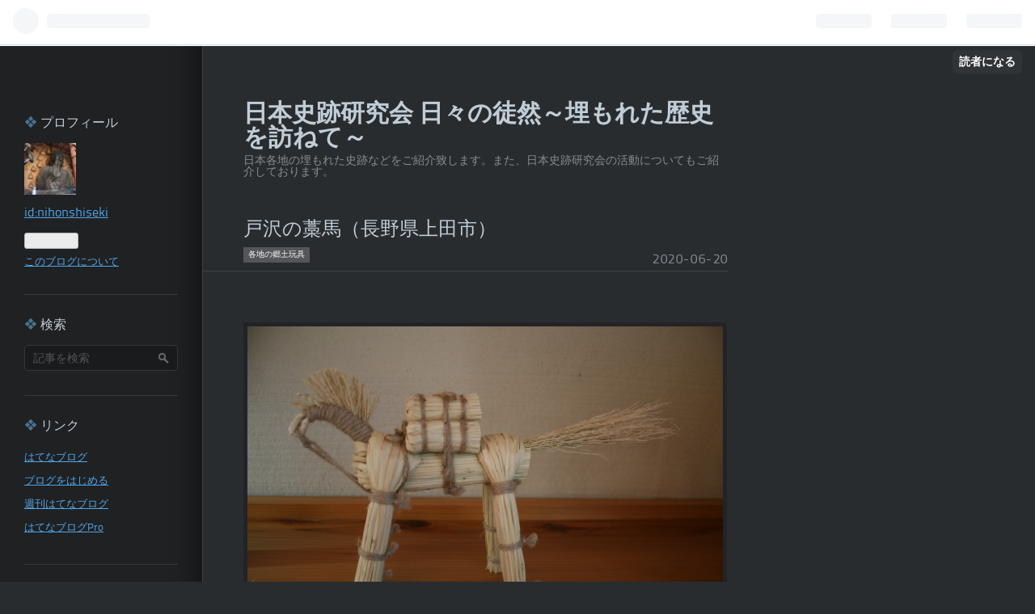

--- FILE ---
content_type: text/html; charset=utf-8
request_url: https://nihonshiseki.hatenablog.com/entry/2020/06/20/165227
body_size: 12055
content:
<!DOCTYPE html>
<html
  lang="ja"

data-admin-domain="//blog.hatena.ne.jp"
data-admin-origin="https://blog.hatena.ne.jp"
data-author="nihonshiseki"
data-avail-langs="ja en"
data-blog="nihonshiseki.hatenablog.com"
data-blog-host="nihonshiseki.hatenablog.com"
data-blog-is-public="1"
data-blog-name="日本史跡研究会 日々の徒然～埋もれた歴史を訪ねて～"
data-blog-owner="nihonshiseki"
data-blog-show-ads="1"
data-blog-show-sleeping-ads=""
data-blog-uri="https://nihonshiseki.hatenablog.com/"
data-blog-uuid="17680117127188253160"
data-blogs-uri-base="https://nihonshiseki.hatenablog.com"
data-brand="hatenablog"
data-data-layer="{&quot;hatenablog&quot;:{&quot;admin&quot;:{},&quot;analytics&quot;:{&quot;brand_property_id&quot;:&quot;&quot;,&quot;measurement_id&quot;:&quot;&quot;,&quot;non_sampling_property_id&quot;:&quot;&quot;,&quot;property_id&quot;:&quot;&quot;,&quot;separated_property_id&quot;:&quot;UA-29716941-23&quot;},&quot;blog&quot;:{&quot;blog_id&quot;:&quot;17680117127188253160&quot;,&quot;content_seems_japanese&quot;:&quot;true&quot;,&quot;disable_ads&quot;:&quot;&quot;,&quot;enable_ads&quot;:&quot;true&quot;,&quot;enable_keyword_link&quot;:&quot;true&quot;,&quot;entry_show_footer_related_entries&quot;:&quot;true&quot;,&quot;force_pc_view&quot;:&quot;false&quot;,&quot;is_public&quot;:&quot;true&quot;,&quot;is_responsive_view&quot;:&quot;false&quot;,&quot;is_sleeping&quot;:&quot;false&quot;,&quot;lang&quot;:&quot;ja&quot;,&quot;name&quot;:&quot;\u65e5\u672c\u53f2\u8de1\u7814\u7a76\u4f1a \u65e5\u3005\u306e\u5f92\u7136\uff5e\u57cb\u3082\u308c\u305f\u6b74\u53f2\u3092\u8a2a\u306d\u3066\uff5e&quot;,&quot;owner_name&quot;:&quot;nihonshiseki&quot;,&quot;uri&quot;:&quot;https://nihonshiseki.hatenablog.com/&quot;},&quot;brand&quot;:&quot;hatenablog&quot;,&quot;page_id&quot;:&quot;entry&quot;,&quot;permalink_entry&quot;:{&quot;author_name&quot;:&quot;nihonshiseki&quot;,&quot;categories&quot;:&quot;\u5404\u5730\u306e\u90f7\u571f\u73a9\u5177&quot;,&quot;character_count&quot;:339,&quot;date&quot;:&quot;2020-06-20&quot;,&quot;entry_id&quot;:&quot;26006613587557656&quot;,&quot;first_category&quot;:&quot;\u5404\u5730\u306e\u90f7\u571f\u73a9\u5177&quot;,&quot;hour&quot;:&quot;16&quot;,&quot;title&quot;:&quot;\u6238\u6ca2\u306e\u85c1\u99ac\uff08\u9577\u91ce\u770c\u4e0a\u7530\u5e02\uff09&quot;,&quot;uri&quot;:&quot;https://nihonshiseki.hatenablog.com/entry/2020/06/20/165227&quot;},&quot;pro&quot;:&quot;free&quot;,&quot;router_type&quot;:&quot;blogs&quot;}}"
data-device="pc"
data-dont-recommend-pro="false"
data-global-domain="https://hatena.blog"
data-globalheader-color="b"
data-globalheader-type="pc"
data-has-touch-view="1"
data-help-url="https://help.hatenablog.com"
data-page="entry"
data-parts-domain="https://hatenablog-parts.com"
data-plus-available=""
data-pro="false"
data-router-type="blogs"
data-sentry-dsn="https://03a33e4781a24cf2885099fed222b56d@sentry.io/1195218"
data-sentry-environment="production"
data-sentry-sample-rate="0.1"
data-static-domain="https://cdn.blog.st-hatena.com"
data-version="eb858d677b6f9ea2eeb6a32d6d15a3"




  data-initial-state="{}"

  >
  <head prefix="og: http://ogp.me/ns# fb: http://ogp.me/ns/fb# article: http://ogp.me/ns/article#">

  

  

  


  

  <meta name="robots" content="max-image-preview:large" />


  <meta charset="utf-8"/>
  <meta http-equiv="X-UA-Compatible" content="IE=7; IE=9; IE=10; IE=11" />
  <title>戸沢の藁馬（長野県上田市） - 日本史跡研究会 日々の徒然～埋もれた歴史を訪ねて～</title>

  
  <link rel="canonical" href="https://nihonshiseki.hatenablog.com/entry/2020/06/20/165227"/>



  

<meta itemprop="name" content="戸沢の藁馬（長野県上田市） - 日本史跡研究会 日々の徒然～埋もれた歴史を訪ねて～"/>

  <meta itemprop="image" content="https://cdn.image.st-hatena.com/image/scale/bae86ef04b6e4d7d383f09a871b29e04f87a67e6/backend=imagemagick;version=1;width=1300/https%3A%2F%2Fcdn-ak.f.st-hatena.com%2Fimages%2Ffotolife%2Fn%2Fnihonshiseki%2F20200620%2F20200620144447.jpg"/>


  <meta property="og:title" content="戸沢の藁馬（長野県上田市） - 日本史跡研究会 日々の徒然～埋もれた歴史を訪ねて～"/>
<meta property="og:type" content="article"/>
  <meta property="og:url" content="https://nihonshiseki.hatenablog.com/entry/2020/06/20/165227"/>

  <meta property="og:image" content="https://cdn.image.st-hatena.com/image/scale/bae86ef04b6e4d7d383f09a871b29e04f87a67e6/backend=imagemagick;version=1;width=1300/https%3A%2F%2Fcdn-ak.f.st-hatena.com%2Fimages%2Ffotolife%2Fn%2Fnihonshiseki%2F20200620%2F20200620144447.jpg"/>

<meta property="og:image:alt" content="戸沢の藁馬（長野県上田市） - 日本史跡研究会 日々の徒然～埋もれた歴史を訪ねて～"/>
    <meta property="og:description" content="長野県上田市真田町長の戸沢地区に伝わる郷土玩具である「戸沢の藁馬」。 毎年２月第２日曜の午前７時から８時、子供たちが無病息災を祈り、わらの馬を引いて道祖神を参る行事が行われており、藁馬の背には米の粉を餡でくるみ、動物や木の葉を模した「ねじ」を供える戸沢地区の馬引きは全国的にも珍しいもので、国選択無形文化財に指定されています。 新潟県妙高市や新発田市にも同様の藁馬はありますが、道の駅「上田 道と川の駅 おとぎの里」で販売していることを知り、入手しました(^^♪ 久しぶりに郷土玩具をゲットしたわけですが・・・、まだまだ未知の郷土玩具があるんだなぁ💦上田には何度となく訪れていますが「戸沢の藁馬」知ら…" />
<meta property="og:site_name" content="日本史跡研究会 日々の徒然～埋もれた歴史を訪ねて～"/>

  <meta property="article:published_time" content="2020-06-20T07:52:27Z" />

    <meta property="article:tag" content="各地の郷土玩具" />
      <meta name="twitter:card"  content="summary_large_image" />
    <meta name="twitter:image" content="https://cdn.image.st-hatena.com/image/scale/bae86ef04b6e4d7d383f09a871b29e04f87a67e6/backend=imagemagick;version=1;width=1300/https%3A%2F%2Fcdn-ak.f.st-hatena.com%2Fimages%2Ffotolife%2Fn%2Fnihonshiseki%2F20200620%2F20200620144447.jpg" />  <meta name="twitter:title" content="戸沢の藁馬（長野県上田市） - 日本史跡研究会 日々の徒然～埋もれた歴史を訪ねて～" />    <meta name="twitter:description" content="長野県上田市真田町長の戸沢地区に伝わる郷土玩具である「戸沢の藁馬」。 毎年２月第２日曜の午前７時から８時、子供たちが無病息災を祈り、わらの馬を引いて道祖神を参る行事が行われており、藁馬の背には米の粉を餡でくるみ、動物や木の葉を模した「ねじ」を供える戸沢地区の馬引きは全国的にも珍しいもので、国選択無形文化財に指定されてい…" />  <meta name="twitter:app:name:iphone" content="はてなブログアプリ" />
  <meta name="twitter:app:id:iphone" content="583299321" />
  <meta name="twitter:app:url:iphone" content="hatenablog:///open?uri=https%3A%2F%2Fnihonshiseki.hatenablog.com%2Fentry%2F2020%2F06%2F20%2F165227" />
  
    <meta name="description" content="長野県上田市真田町長の戸沢地区に伝わる郷土玩具である「戸沢の藁馬」。 毎年２月第２日曜の午前７時から８時、子供たちが無病息災を祈り、わらの馬を引いて道祖神を参る行事が行われており、藁馬の背には米の粉を餡でくるみ、動物や木の葉を模した「ねじ」を供える戸沢地区の馬引きは全国的にも珍しいもので、国選択無形文化財に指定されています。 新潟県妙高市や新発田市にも同様の藁馬はありますが、道の駅「上田 道と川の駅 おとぎの里」で販売していることを知り、入手しました(^^♪ 久しぶりに郷土玩具をゲットしたわけですが・・・、まだまだ未知の郷土玩具があるんだなぁ💦上田には何度となく訪れていますが「戸沢の藁馬」知ら…" />


  
<script
  id="embed-gtm-data-layer-loader"
  data-data-layer-page-specific="{&quot;hatenablog&quot;:{&quot;blogs_permalink&quot;:{&quot;is_blog_sleeping&quot;:&quot;false&quot;,&quot;entry_afc_issued&quot;:&quot;false&quot;,&quot;blog_afc_issued&quot;:&quot;false&quot;,&quot;has_related_entries_with_elasticsearch&quot;:&quot;true&quot;,&quot;is_author_pro&quot;:&quot;false&quot;}}}"
>
(function() {
  function loadDataLayer(elem, attrName) {
    if (!elem) { return {}; }
    var json = elem.getAttribute(attrName);
    if (!json) { return {}; }
    return JSON.parse(json);
  }

  var globalVariables = loadDataLayer(
    document.documentElement,
    'data-data-layer'
  );
  var pageSpecificVariables = loadDataLayer(
    document.getElementById('embed-gtm-data-layer-loader'),
    'data-data-layer-page-specific'
  );

  var variables = [globalVariables, pageSpecificVariables];

  if (!window.dataLayer) {
    window.dataLayer = [];
  }

  for (var i = 0; i < variables.length; i++) {
    window.dataLayer.push(variables[i]);
  }
})();
</script>

<!-- Google Tag Manager -->
<script>(function(w,d,s,l,i){w[l]=w[l]||[];w[l].push({'gtm.start':
new Date().getTime(),event:'gtm.js'});var f=d.getElementsByTagName(s)[0],
j=d.createElement(s),dl=l!='dataLayer'?'&l='+l:'';j.async=true;j.src=
'https://www.googletagmanager.com/gtm.js?id='+i+dl;f.parentNode.insertBefore(j,f);
})(window,document,'script','dataLayer','GTM-P4CXTW');</script>
<!-- End Google Tag Manager -->











  <link rel="shortcut icon" href="https://nihonshiseki.hatenablog.com/icon/favicon">
<link rel="apple-touch-icon" href="https://nihonshiseki.hatenablog.com/icon/touch">
<link rel="icon" sizes="192x192" href="https://nihonshiseki.hatenablog.com/icon/link">

  

<link rel="alternate" type="application/atom+xml" title="Atom" href="https://nihonshiseki.hatenablog.com/feed"/>
<link rel="alternate" type="application/rss+xml" title="RSS2.0" href="https://nihonshiseki.hatenablog.com/rss"/>

  <link rel="alternate" type="application/json+oembed" href="https://hatena.blog/oembed?url=https%3A%2F%2Fnihonshiseki.hatenablog.com%2Fentry%2F2020%2F06%2F20%2F165227&amp;format=json" title="oEmbed Profile of 戸沢の藁馬（長野県上田市）"/>
<link rel="alternate" type="text/xml+oembed" href="https://hatena.blog/oembed?url=https%3A%2F%2Fnihonshiseki.hatenablog.com%2Fentry%2F2020%2F06%2F20%2F165227&amp;format=xml" title="oEmbed Profile of 戸沢の藁馬（長野県上田市）"/>
  
  <link rel="author" href="http://www.hatena.ne.jp/nihonshiseki/">

  

  
      <link rel="preload" href="https://cdn-ak.f.st-hatena.com/images/fotolife/n/nihonshiseki/20200620/20200620144447.jpg" as="image"/>


  
    
<link rel="stylesheet" type="text/css" href="https://cdn.blog.st-hatena.com/css/blog.css?version=eb858d677b6f9ea2eeb6a32d6d15a3"/>

    
  <link rel="stylesheet" type="text/css" href="https://usercss.blog.st-hatena.com/blog_style/17680117127188253160/29acdc5059dc118ec8f3742b6757282dc0d2f841"/>
  
  

  

  
<script> </script>

  
<style>
  div#google_afc_user,
  div.google-afc-user-container,
  div.google_afc_image,
  div.google_afc_blocklink {
      display: block !important;
  }
</style>


  
    <script src="https://cdn.pool.st-hatena.com/valve/valve.js" async></script>
<script id="test-valve-definition">
  var valve = window.valve || [];

  valve.push(function(v) {
    
    

    v.config({
      service: 'blog',
      content: {
        result: 'adtrust',
        documentIds: ["blog:entry:26006613587557656"]
      }
    });
    v.defineDFPSlot({"lazy":1,"sizes":{"mappings":[[[320,568],[[336,280],[300,250],"fluid"]],[[0,0],[[300,250]]]]},"slotId":"ad-in-entry","unit":"/4374287/blog_pc_entry_sleep_in-article"});    v.defineDFPSlot({"lazy":"","sizes":[[300,250],[336,280],[468,60],"fluid"],"slotId":"google_afc_user_container_0","unit":"/4374287/blog_user"});
    v.sealDFPSlots();
  });
</script>

  

  
    <script type="application/ld+json">{"@context":"http://schema.org","@type":"Article","dateModified":"2020-06-20T16:52:27+09:00","datePublished":"2020-06-20T16:52:27+09:00","description":"長野県上田市真田町長の戸沢地区に伝わる郷土玩具である「戸沢の藁馬」。 毎年２月第２日曜の午前７時から８時、子供たちが無病息災を祈り、わらの馬を引いて道祖神を参る行事が行われており、藁馬の背には米の粉を餡でくるみ、動物や木の葉を模した「ねじ」を供える戸沢地区の馬引きは全国的にも珍しいもので、国選択無形文化財に指定されています。 新潟県妙高市や新発田市にも同様の藁馬はありますが、道の駅「上田 道と川の駅 おとぎの里」で販売していることを知り、入手しました(^^♪ 久しぶりに郷土玩具をゲットしたわけですが・・・、まだまだ未知の郷土玩具があるんだなぁ💦上田には何度となく訪れていますが「戸沢の藁馬」知ら…","headline":"戸沢の藁馬（長野県上田市）","image":["https://cdn-ak.f.st-hatena.com/images/fotolife/n/nihonshiseki/20200620/20200620144447.jpg"],"mainEntityOfPage":{"@id":"https://nihonshiseki.hatenablog.com/entry/2020/06/20/165227","@type":"WebPage"}}</script>

  

  

  

</head>

  <body class="page-entry category-各地の郷土玩具 globalheader-ng-enabled">
    

<div id="globalheader-container"
  data-brand="hatenablog"
  
  >
  <iframe id="globalheader" height="37" frameborder="0" allowTransparency="true"></iframe>
</div>


  
  
  
    <nav class="
      blog-controlls
      
    ">
      <div class="blog-controlls-blog-icon">
        <a href="https://nihonshiseki.hatenablog.com/">
          <img src="https://cdn.image.st-hatena.com/image/square/9e6dc4e3df4bbdc77777a33938a900cac4103629/backend=imagemagick;height=128;version=1;width=128/https%3A%2F%2Fcdn.user.blog.st-hatena.com%2Fblog_custom_icon%2F154749209%2F1559972650760621" alt="日本史跡研究会 日々の徒然～埋もれた歴史を訪ねて～"/>
        </a>
      </div>
      <div class="blog-controlls-title">
        <a href="https://nihonshiseki.hatenablog.com/">日本史跡研究会 日々の徒然～埋もれた歴史を訪ねて～</a>
      </div>
      <a href="https://blog.hatena.ne.jp/nihonshiseki/nihonshiseki.hatenablog.com/subscribe?utm_campaign=subscribe_blog&amp;utm_medium=button&amp;utm_source=blogs_topright_button" class="blog-controlls-subscribe-btn test-blog-header-controlls-subscribe">
        読者になる
      </a>
    </nav>
  

  <div id="container">
    <div id="container-inner">
      <header id="blog-title" data-brand="hatenablog">
  <div id="blog-title-inner" >
    <div id="blog-title-content">
      <h1 id="title"><a href="https://nihonshiseki.hatenablog.com/">日本史跡研究会 日々の徒然～埋もれた歴史を訪ねて～</a></h1>
      
        <h2 id="blog-description">日本各地の埋もれた史跡などをご紹介致します。また、日本史跡研究会の活動についてもご紹介しております。</h2>
      
    </div>
  </div>
</header>

      

      
      




<div id="content" class="hfeed"
  
  >
  <div id="content-inner">
    <div id="wrapper">
      <div id="main">
        <div id="main-inner">
          

          


  


          
  
  <!-- google_ad_section_start -->
  <!-- rakuten_ad_target_begin -->
  
  
  

  

  
    
      
        <article class="entry hentry test-hentry js-entry-article date-first autopagerize_page_element chars-400 words-100 mode-html entry-odd" id="entry-26006613587557656" data-keyword-campaign="" data-uuid="26006613587557656" data-publication-type="entry">
  <div class="entry-inner">
    <header class="entry-header">
  
    <div class="date entry-date first">
    <a href="https://nihonshiseki.hatenablog.com/archive/2020/06/20" rel="nofollow">
      <time datetime="2020-06-20T07:52:27Z" title="2020-06-20T07:52:27Z">
        <span class="date-year">2020</span><span class="hyphen">-</span><span class="date-month">06</span><span class="hyphen">-</span><span class="date-day">20</span>
      </time>
    </a>
      </div>
  <h1 class="entry-title">
  <a href="https://nihonshiseki.hatenablog.com/entry/2020/06/20/165227" class="entry-title-link bookmark">戸沢の藁馬（長野県上田市）</a>
</h1>

  
  

  <div class="entry-categories categories">
    
    <a href="https://nihonshiseki.hatenablog.com/archive/category/%E5%90%84%E5%9C%B0%E3%81%AE%E9%83%B7%E5%9C%9F%E7%8E%A9%E5%85%B7" class="entry-category-link category-各地の郷土玩具">各地の郷土玩具</a>
    
  </div>


  

  

</header>

    


    <div class="entry-content hatenablog-entry">
  
    <p> </p>
<p><img title="f:id:nihonshiseki:20200620144447j:plain" class="hatena-fotolife" alt="f:id:nihonshiseki:20200620144447j:plain" src="https://cdn-ak.f.st-hatena.com/images/fotolife/n/nihonshiseki/20200620/20200620144447.jpg" itemprop="image" /></p>
<p> </p>
<p>　長野県<a class="keyword" href="http://d.hatena.ne.jp/keyword/%BE%E5%C5%C4%BB%D4">上田市</a><a class="keyword" href="http://d.hatena.ne.jp/keyword/%BF%BF%C5%C4%C4%AE">真田町</a>長の戸沢地区に伝わる郷土玩具である「戸沢の藁馬」。</p>
<p> </p>
<p>　毎年２月第２日曜の午前７時から８時、子供たちが無病息災を祈り、わらの馬を引いて<a class="keyword" href="http://d.hatena.ne.jp/keyword/%C6%BB%C1%C4%BF%C0">道祖神</a>を参る行事が行われており、藁馬の背には米の粉を餡でくるみ、動物や木の葉を模した「ねじ」を供える戸沢地区の馬引きは全国的にも珍しいもので、国選択<a class="keyword" href="http://d.hatena.ne.jp/keyword/%CC%B5%B7%C1%CA%B8%B2%BD%BA%E2">無形文化財</a>に指定されています。</p>
<p> </p>
<p>　<a class="keyword" href="http://d.hatena.ne.jp/keyword/%BF%B7%B3%E3%B8%A9">新潟県</a><a class="keyword" href="http://d.hatena.ne.jp/keyword/%CC%AF%B9%E2%BB%D4">妙高市</a>や<a class="keyword" href="http://d.hatena.ne.jp/keyword/%BF%B7%C8%AF%C5%C4%BB%D4">新発田市</a>にも同様の藁馬はありますが、道の駅「上田 道と川の駅 おとぎの里」で販売していることを知り、入手しました(^^♪</p>
<p> </p>
<p>　久しぶりに郷土玩具をゲットしたわけですが・・・、まだまだ未知の郷土玩具があるんだなぁ💦上田には何度となく訪れていますが「戸沢の藁馬」知らなかったもん。</p>
<p>　これからも郷土玩具収集には力を注いでいきたいと思います(^^♪</p>
    
    




    

  
</div>

    
  <footer class="entry-footer">
    
    <div class="entry-tags-wrapper">
  <div class="entry-tags">  </div>
</div>

    <p class="entry-footer-section track-inview-by-gtm" data-gtm-track-json="{&quot;area&quot;: &quot;finish_reading&quot;}">
  <span class="author vcard"><span class="fn" data-load-nickname="1" data-user-name="nihonshiseki" >nihonshiseki</span></span>
  <span class="entry-footer-time"><a href="https://nihonshiseki.hatenablog.com/entry/2020/06/20/165227"><time data-relative datetime="2020-06-20T07:52:27Z" title="2020-06-20T07:52:27Z" class="updated">2020-06-20 16:52</time></a></span>
  
  
  
    <span class="
      entry-footer-subscribe
      
    " data-test-blog-controlls-subscribe>
      <a href="https://blog.hatena.ne.jp/nihonshiseki/nihonshiseki.hatenablog.com/subscribe?utm_campaign=subscribe_blog&amp;utm_source=blogs_entry_footer&amp;utm_medium=button">
        読者になる
      </a>
    </span>
  
</p>

    
  <div
    class="hatena-star-container"
    data-hatena-star-container
    data-hatena-star-url="https://nihonshiseki.hatenablog.com/entry/2020/06/20/165227"
    data-hatena-star-title="戸沢の藁馬（長野県上田市）"
    data-hatena-star-variant="profile-icon"
    data-hatena-star-profile-url-template="https://blog.hatena.ne.jp/{username}/"
  ></div>


    
<div class="social-buttons">
  
  
    <div class="social-button-item">
      <a href="https://b.hatena.ne.jp/entry/s/nihonshiseki.hatenablog.com/entry/2020/06/20/165227" class="hatena-bookmark-button" data-hatena-bookmark-url="https://nihonshiseki.hatenablog.com/entry/2020/06/20/165227" data-hatena-bookmark-layout="vertical-balloon" data-hatena-bookmark-lang="ja" title="この記事をはてなブックマークに追加"><img src="https://b.st-hatena.com/images/entry-button/button-only.gif" alt="この記事をはてなブックマークに追加" width="20" height="20" style="border: none;" /></a>
    </div>
  
  
    <div class="social-button-item">
      <div class="fb-share-button" data-layout="box_count" data-href="https://nihonshiseki.hatenablog.com/entry/2020/06/20/165227"></div>
    </div>
  
  
    
    
    <div class="social-button-item">
      <a
          class="entry-share-button entry-share-button-twitter test-share-button-twitter"
          href="https://x.com/intent/tweet?text=%E6%88%B8%E6%B2%A2%E3%81%AE%E8%97%81%E9%A6%AC%EF%BC%88%E9%95%B7%E9%87%8E%E7%9C%8C%E4%B8%8A%E7%94%B0%E5%B8%82%EF%BC%89+-+%E6%97%A5%E6%9C%AC%E5%8F%B2%E8%B7%A1%E7%A0%94%E7%A9%B6%E4%BC%9A+%E6%97%A5%E3%80%85%E3%81%AE%E5%BE%92%E7%84%B6%EF%BD%9E%E5%9F%8B%E3%82%82%E3%82%8C%E3%81%9F%E6%AD%B4%E5%8F%B2%E3%82%92%E8%A8%AA%E3%81%AD%E3%81%A6%EF%BD%9E&amp;url=https%3A%2F%2Fnihonshiseki.hatenablog.com%2Fentry%2F2020%2F06%2F20%2F165227"
          title="X（Twitter）で投稿する"
        ></a>
    </div>
  
  
  
  
  
  
</div>

    
  
  
    
    <div class="google-afc-image test-google-rectangle-ads">      
      
      <div id="google_afc_user_container_0" class="google-afc-user-container google_afc_blocklink2_5 google_afc_boder" data-test-unit="/4374287/blog_user"></div>
      
        <a href="http://blog.hatena.ne.jp/guide/pro" class="open-pro-modal" data-guide-pro-modal-ad-url="https://hatena.blog/guide/pro/modal/ad">広告を非表示にする</a>
      
    </div>
  
  


    <div class="customized-footer">
      

        

          <div class="entry-footer-modules" id="entry-footer-secondary-modules">      
<div class="hatena-module hatena-module-related-entries" >
      
  <!-- Hatena-Epic-has-related-entries-with-elasticsearch:true -->
  <div class="hatena-module-title">
    関連記事
  </div>
  <div class="hatena-module-body">
    <ul class="related-entries hatena-urllist urllist-with-thumbnails">
  
  
    
    <li class="urllist-item related-entries-item">
      <div class="urllist-item-inner related-entries-item-inner">
        
          
                      <a class="urllist-image-link related-entries-image-link" href="https://nihonshiseki.hatenablog.com/entry/2025/07/24/193000">
  <img alt="御食事処 歩成本店（山梨県山梨市）" src="https://cdn.image.st-hatena.com/image/square/4ada83f739216d60bdc39705362be9d488d8fa2d/backend=imagemagick;height=100;version=1;width=100/https%3A%2F%2Fcdn-ak.f.st-hatena.com%2Fimages%2Ffotolife%2Fn%2Fnihonshiseki%2F20250715%2F20250715081811.jpg" class="urllist-image related-entries-image" title="御食事処 歩成本店（山梨県山梨市）" width="100" height="100" loading="lazy">
</a>
            <div class="urllist-date-link related-entries-date-link">
  <a href="https://nihonshiseki.hatenablog.com/archive/2025/07/24" rel="nofollow">
    <time datetime="2025-07-24T10:30:00Z" title="2025年7月24日">
      2025-07-24
    </time>
  </a>
</div>

          <a href="https://nihonshiseki.hatenablog.com/entry/2025/07/24/193000" class="urllist-title-link related-entries-title-link  urllist-title related-entries-title">御食事処 歩成本店（山梨県山梨市）</a>




          
          

                      <div class="urllist-entry-body related-entries-entry-body">【 御食事処 歩成本店 】 所在地： 山梨市上神内川１６９０ 定…</div>
      </div>
    </li>
  
    
    <li class="urllist-item related-entries-item">
      <div class="urllist-item-inner related-entries-item-inner">
        
          
                      <a class="urllist-image-link related-entries-image-link" href="https://nihonshiseki.hatenablog.com/entry/2025/05/21/163000">
  <img alt="千駒酒造  清酒 白河だるま酒（福島県白河市）" src="https://cdn.image.st-hatena.com/image/square/fd4b547ec81059872f7752dd62998d3770533382/backend=imagemagick;height=100;version=1;width=100/https%3A%2F%2Fcdn-ak.f.st-hatena.com%2Fimages%2Ffotolife%2Fn%2Fnihonshiseki%2F20250506%2F20250506080557.jpg" class="urllist-image related-entries-image" title="千駒酒造  清酒 白河だるま酒（福島県白河市）" width="100" height="100" loading="lazy">
</a>
            <div class="urllist-date-link related-entries-date-link">
  <a href="https://nihonshiseki.hatenablog.com/archive/2025/05/21" rel="nofollow">
    <time datetime="2025-05-21T07:30:00Z" title="2025年5月21日">
      2025-05-21
    </time>
  </a>
</div>

          <a href="https://nihonshiseki.hatenablog.com/entry/2025/05/21/163000" class="urllist-title-link related-entries-title-link  urllist-title related-entries-title">千駒酒造 清酒 白河だるま酒（福島県白河市）</a>




          
          

                      <div class="urllist-entry-body related-entries-entry-body">今回御紹介するのは・・・、福島県白河市の千駒酒造さん【 清酒…</div>
      </div>
    </li>
  
    
    <li class="urllist-item related-entries-item">
      <div class="urllist-item-inner related-entries-item-inner">
        
          
                      <a class="urllist-image-link related-entries-image-link" href="https://nihonshiseki.hatenablog.com/entry/2024/01/28/154059">
  <img alt="朝日森天満宮の鷽（栃木県佐野市）" src="https://cdn.image.st-hatena.com/image/square/d1b4666a37c6ae3d6293210e445266cb301d2149/backend=imagemagick;height=100;version=1;width=100/https%3A%2F%2Fcdn-ak.f.st-hatena.com%2Fimages%2Ffotolife%2Fn%2Fnihonshiseki%2F20240128%2F20240128152502.jpg" class="urllist-image related-entries-image" title="朝日森天満宮の鷽（栃木県佐野市）" width="100" height="100" loading="lazy">
</a>
            <div class="urllist-date-link related-entries-date-link">
  <a href="https://nihonshiseki.hatenablog.com/archive/2024/01/28" rel="nofollow">
    <time datetime="2024-01-28T06:40:59Z" title="2024年1月28日">
      2024-01-28
    </time>
  </a>
</div>

          <a href="https://nihonshiseki.hatenablog.com/entry/2024/01/28/154059" class="urllist-title-link related-entries-title-link  urllist-title related-entries-title">朝日森天満宮の鷽（栃木県佐野市）</a>




          
          

                      <div class="urllist-entry-body related-entries-entry-body">さて、先日ブログにアップしました栃木県佐野市天神町８０７に…</div>
      </div>
    </li>
  
    
    <li class="urllist-item related-entries-item">
      <div class="urllist-item-inner related-entries-item-inner">
        
          
                      <a class="urllist-image-link related-entries-image-link" href="https://nihonshiseki.hatenablog.com/entry/2023/06/19/181538">
  <img alt="なつかしの玩具展示館（長野県東御市）" src="https://cdn.image.st-hatena.com/image/square/89dc3642e0629aedf3e1dc5815f939824a2e31e8/backend=imagemagick;height=100;version=1;width=100/https%3A%2F%2Fcdn-ak.f.st-hatena.com%2Fimages%2Ffotolife%2Fn%2Fnihonshiseki%2F20230619%2F20230619172341.jpg" class="urllist-image related-entries-image" title="なつかしの玩具展示館（長野県東御市）" width="100" height="100" loading="lazy">
</a>
            <div class="urllist-date-link related-entries-date-link">
  <a href="https://nihonshiseki.hatenablog.com/archive/2023/06/19" rel="nofollow">
    <time datetime="2023-06-19T09:15:38Z" title="2023年6月19日">
      2023-06-19
    </time>
  </a>
</div>

          <a href="https://nihonshiseki.hatenablog.com/entry/2023/06/19/181538" class="urllist-title-link related-entries-title-link  urllist-title related-entries-title">なつかしの玩具展示館（長野県東御市）</a>




          
          

                      <div class="urllist-entry-body related-entries-entry-body">【 なつかしの玩具展示館 】 所在地： 東御市本海野８５５－１ …</div>
      </div>
    </li>
  
    
    <li class="urllist-item related-entries-item">
      <div class="urllist-item-inner related-entries-item-inner">
        
          
                      <a class="urllist-image-link related-entries-image-link" href="https://nihonshiseki.hatenablog.com/entry/2021/06/28/123050">
  <img alt="市原人形（岐阜県瑞浪市）" src="https://cdn.image.st-hatena.com/image/square/cfeee6221171edd935cca69a3e70b41af6cd0f8e/backend=imagemagick;height=100;version=1;width=100/https%3A%2F%2Fcdn-ak.f.st-hatena.com%2Fimages%2Ffotolife%2Fn%2Fnihonshiseki%2F20210628%2F20210628115811.jpg" class="urllist-image related-entries-image" title="市原人形（岐阜県瑞浪市）" width="100" height="100" loading="lazy">
</a>
            <div class="urllist-date-link related-entries-date-link">
  <a href="https://nihonshiseki.hatenablog.com/archive/2021/06/28" rel="nofollow">
    <time datetime="2021-06-28T03:30:50Z" title="2021年6月28日">
      2021-06-28
    </time>
  </a>
</div>

          <a href="https://nihonshiseki.hatenablog.com/entry/2021/06/28/123050" class="urllist-title-link related-entries-title-link  urllist-title related-entries-title">市原人形（岐阜県瑞浪市）</a>




          
          

                      <div class="urllist-entry-body related-entries-entry-body">美濃焼の産地として知られる岐阜県瑞浪市市原地区で、江戸時代…</div>
      </div>
    </li>
  
</ul>

  </div>
</div>
  </div>
        

      
    </div>
    
  <div class="comment-box js-comment-box">
    
    <ul class="comment js-comment">
      <li class="read-more-comments" style="display: none;"><a>もっと読む</a></li>
    </ul>
    
      <a class="leave-comment-title js-leave-comment-title">コメントを書く</a>
    
  </div>

  </footer>

  </div>
</article>

      
      
    
  

  
  <!-- rakuten_ad_target_end -->
  <!-- google_ad_section_end -->
  
  
  
  <div class="pager pager-permalink permalink">
    
      
      <span class="pager-prev">
        <a href="https://nihonshiseki.hatenablog.com/entry/2020/06/21/091209" rel="prev">
          <span class="pager-arrow">&laquo; </span>
          残念ながら、今夏も「在宅特別科目習得試…
        </a>
      </span>
    
    
      
      <span class="pager-next">
        <a href="https://nihonshiseki.hatenablog.com/entry/2020/06/19/182109" rel="next">
          そば処　倉乃（長野県上田市）
          <span class="pager-arrow"> &raquo;</span>
        </a>
      </span>
    
  </div>


  



        </div>
      </div>

      <aside id="box1">
  <div id="box1-inner">
  </div>
</aside>

    </div><!-- #wrapper -->

    
<aside id="box2">
  
  <div id="box2-inner">
    
      

<div class="hatena-module hatena-module-profile">
  <div class="hatena-module-title">
    プロフィール
  </div>
  <div class="hatena-module-body">
    
    <a href="https://nihonshiseki.hatenablog.com/about" class="profile-icon-link">
      <img src="https://cdn.profile-image.st-hatena.com/users/nihonshiseki/profile.png?1559974363"
      alt="id:nihonshiseki" class="profile-icon" />
    </a>
    

    
    <span class="id">
      <a href="https://nihonshiseki.hatenablog.com/about" class="hatena-id-link"><span data-load-nickname="1" data-user-name="nihonshiseki">id:nihonshiseki</span></a>
      
  
  


    </span>
    

    

    

    
      <div class="hatena-follow-button-box btn-subscribe js-hatena-follow-button-box"
  
  >

  <a href="#" class="hatena-follow-button js-hatena-follow-button">
    <span class="subscribing">
      <span class="foreground">読者です</span>
      <span class="background">読者をやめる</span>
    </span>
    <span class="unsubscribing" data-track-name="profile-widget-subscribe-button" data-track-once>
      <span class="foreground">読者になる</span>
      <span class="background">読者になる</span>
    </span>
  </a>
  <div class="subscription-count-box js-subscription-count-box">
    <i></i>
    <u></u>
    <span class="subscription-count js-subscription-count">
    </span>
  </div>
</div>

    

    

    <div class="profile-about">
      <a href="https://nihonshiseki.hatenablog.com/about">このブログについて</a>
    </div>

  </div>
</div>

    
      <div class="hatena-module hatena-module-search-box">
  <div class="hatena-module-title">
    検索
  </div>
  <div class="hatena-module-body">
    <form class="search-form" role="search" action="https://nihonshiseki.hatenablog.com/search" method="get">
  <input type="text" name="q" class="search-module-input" value="" placeholder="記事を検索" required>
  <input type="submit" value="検索" class="search-module-button" />
</form>

  </div>
</div>

    
      <div class="hatena-module hatena-module-links">
  <div class="hatena-module-title">
    リンク
  </div>
  <div class="hatena-module-body">
    <ul class="hatena-urllist">
      
        <li>
          <a href="https://hatena.blog/">はてなブログ</a>
        </li>
      
        <li>
          <a href="https://hatena.blog/guide?via=200109">ブログをはじめる</a>
        </li>
      
        <li>
          <a href="http://blog.hatenablog.com">週刊はてなブログ</a>
        </li>
      
        <li>
          <a href="https://hatena.blog/guide/pro">はてなブログPro</a>
        </li>
      
    </ul>
  </div>
</div>

    
      <div class="hatena-module hatena-module-recent-entries ">
  <div class="hatena-module-title">
    <a href="https://nihonshiseki.hatenablog.com/archive">
      最新記事
    </a>
  </div>
  <div class="hatena-module-body">
    <ul class="recent-entries hatena-urllist ">
  
  
    
    <li class="urllist-item recent-entries-item">
      <div class="urllist-item-inner recent-entries-item-inner">
        
          
          
          <a href="https://nihonshiseki.hatenablog.com/entry/2026/01/23/170000" class="urllist-title-link recent-entries-title-link  urllist-title recent-entries-title">保津環濠（奈良県磯城郡田原本町）</a>




          
          

                </div>
    </li>
  
    
    <li class="urllist-item recent-entries-item">
      <div class="urllist-item-inner recent-entries-item-inner">
        
          
          
          <a href="https://nihonshiseki.hatenablog.com/entry/2026/01/22/160000" class="urllist-title-link recent-entries-title-link  urllist-title recent-entries-title">帯刀古墳群 帯刀２６号墳（埼玉県児玉郡上里町）</a>




          
          

                </div>
    </li>
  
    
    <li class="urllist-item recent-entries-item">
      <div class="urllist-item-inner recent-entries-item-inner">
        
          
          
          <a href="https://nihonshiseki.hatenablog.com/entry/2026/01/21/163000" class="urllist-title-link recent-entries-title-link  urllist-title recent-entries-title">三原田遺跡（群馬県渋川市）</a>




          
          

                </div>
    </li>
  
    
    <li class="urllist-item recent-entries-item">
      <div class="urllist-item-inner recent-entries-item-inner">
        
          
          
          <a href="https://nihonshiseki.hatenablog.com/entry/2026/01/20/173000" class="urllist-title-link recent-entries-title-link  urllist-title recent-entries-title">蟹沢屋敷跡（群馬県高崎市）</a>




          
          

                </div>
    </li>
  
    
    <li class="urllist-item recent-entries-item">
      <div class="urllist-item-inner recent-entries-item-inner">
        
          
          
          <a href="https://nihonshiseki.hatenablog.com/entry/2026/01/19/173000" class="urllist-title-link recent-entries-title-link  urllist-title recent-entries-title">第８回 岩櫃城フォーマルが開催されます！！</a>




          
          

                </div>
    </li>
  
</ul>

      </div>
</div>

    
      

<div class="hatena-module hatena-module-archive" data-archive-type="default" data-archive-url="https://nihonshiseki.hatenablog.com/archive">
  <div class="hatena-module-title">
    <a href="https://nihonshiseki.hatenablog.com/archive">月別アーカイブ</a>
  </div>
  <div class="hatena-module-body">
    
      
        <ul class="hatena-urllist">
          
            <li class="archive-module-year archive-module-year-hidden" data-year="2026">
              <div class="archive-module-button">
                <span class="archive-module-hide-button">▼</span>
                <span class="archive-module-show-button">▶</span>
              </div>
              <a href="https://nihonshiseki.hatenablog.com/archive/2026" class="archive-module-year-title archive-module-year-2026">
                2026
              </a>
              <ul class="archive-module-months">
                
                  <li class="archive-module-month">
                    <a href="https://nihonshiseki.hatenablog.com/archive/2026/01" class="archive-module-month-title archive-module-month-2026-1">
                      2026 / 1
                    </a>
                  </li>
                
              </ul>
            </li>
          
            <li class="archive-module-year archive-module-year-hidden" data-year="2025">
              <div class="archive-module-button">
                <span class="archive-module-hide-button">▼</span>
                <span class="archive-module-show-button">▶</span>
              </div>
              <a href="https://nihonshiseki.hatenablog.com/archive/2025" class="archive-module-year-title archive-module-year-2025">
                2025
              </a>
              <ul class="archive-module-months">
                
                  <li class="archive-module-month">
                    <a href="https://nihonshiseki.hatenablog.com/archive/2025/12" class="archive-module-month-title archive-module-month-2025-12">
                      2025 / 12
                    </a>
                  </li>
                
                  <li class="archive-module-month">
                    <a href="https://nihonshiseki.hatenablog.com/archive/2025/11" class="archive-module-month-title archive-module-month-2025-11">
                      2025 / 11
                    </a>
                  </li>
                
                  <li class="archive-module-month">
                    <a href="https://nihonshiseki.hatenablog.com/archive/2025/10" class="archive-module-month-title archive-module-month-2025-10">
                      2025 / 10
                    </a>
                  </li>
                
                  <li class="archive-module-month">
                    <a href="https://nihonshiseki.hatenablog.com/archive/2025/09" class="archive-module-month-title archive-module-month-2025-9">
                      2025 / 9
                    </a>
                  </li>
                
                  <li class="archive-module-month">
                    <a href="https://nihonshiseki.hatenablog.com/archive/2025/08" class="archive-module-month-title archive-module-month-2025-8">
                      2025 / 8
                    </a>
                  </li>
                
                  <li class="archive-module-month">
                    <a href="https://nihonshiseki.hatenablog.com/archive/2025/07" class="archive-module-month-title archive-module-month-2025-7">
                      2025 / 7
                    </a>
                  </li>
                
                  <li class="archive-module-month">
                    <a href="https://nihonshiseki.hatenablog.com/archive/2025/06" class="archive-module-month-title archive-module-month-2025-6">
                      2025 / 6
                    </a>
                  </li>
                
                  <li class="archive-module-month">
                    <a href="https://nihonshiseki.hatenablog.com/archive/2025/05" class="archive-module-month-title archive-module-month-2025-5">
                      2025 / 5
                    </a>
                  </li>
                
                  <li class="archive-module-month">
                    <a href="https://nihonshiseki.hatenablog.com/archive/2025/04" class="archive-module-month-title archive-module-month-2025-4">
                      2025 / 4
                    </a>
                  </li>
                
                  <li class="archive-module-month">
                    <a href="https://nihonshiseki.hatenablog.com/archive/2025/03" class="archive-module-month-title archive-module-month-2025-3">
                      2025 / 3
                    </a>
                  </li>
                
                  <li class="archive-module-month">
                    <a href="https://nihonshiseki.hatenablog.com/archive/2025/02" class="archive-module-month-title archive-module-month-2025-2">
                      2025 / 2
                    </a>
                  </li>
                
                  <li class="archive-module-month">
                    <a href="https://nihonshiseki.hatenablog.com/archive/2025/01" class="archive-module-month-title archive-module-month-2025-1">
                      2025 / 1
                    </a>
                  </li>
                
              </ul>
            </li>
          
            <li class="archive-module-year archive-module-year-hidden" data-year="2024">
              <div class="archive-module-button">
                <span class="archive-module-hide-button">▼</span>
                <span class="archive-module-show-button">▶</span>
              </div>
              <a href="https://nihonshiseki.hatenablog.com/archive/2024" class="archive-module-year-title archive-module-year-2024">
                2024
              </a>
              <ul class="archive-module-months">
                
                  <li class="archive-module-month">
                    <a href="https://nihonshiseki.hatenablog.com/archive/2024/12" class="archive-module-month-title archive-module-month-2024-12">
                      2024 / 12
                    </a>
                  </li>
                
                  <li class="archive-module-month">
                    <a href="https://nihonshiseki.hatenablog.com/archive/2024/11" class="archive-module-month-title archive-module-month-2024-11">
                      2024 / 11
                    </a>
                  </li>
                
                  <li class="archive-module-month">
                    <a href="https://nihonshiseki.hatenablog.com/archive/2024/10" class="archive-module-month-title archive-module-month-2024-10">
                      2024 / 10
                    </a>
                  </li>
                
                  <li class="archive-module-month">
                    <a href="https://nihonshiseki.hatenablog.com/archive/2024/09" class="archive-module-month-title archive-module-month-2024-9">
                      2024 / 9
                    </a>
                  </li>
                
                  <li class="archive-module-month">
                    <a href="https://nihonshiseki.hatenablog.com/archive/2024/08" class="archive-module-month-title archive-module-month-2024-8">
                      2024 / 8
                    </a>
                  </li>
                
                  <li class="archive-module-month">
                    <a href="https://nihonshiseki.hatenablog.com/archive/2024/07" class="archive-module-month-title archive-module-month-2024-7">
                      2024 / 7
                    </a>
                  </li>
                
                  <li class="archive-module-month">
                    <a href="https://nihonshiseki.hatenablog.com/archive/2024/06" class="archive-module-month-title archive-module-month-2024-6">
                      2024 / 6
                    </a>
                  </li>
                
                  <li class="archive-module-month">
                    <a href="https://nihonshiseki.hatenablog.com/archive/2024/05" class="archive-module-month-title archive-module-month-2024-5">
                      2024 / 5
                    </a>
                  </li>
                
                  <li class="archive-module-month">
                    <a href="https://nihonshiseki.hatenablog.com/archive/2024/04" class="archive-module-month-title archive-module-month-2024-4">
                      2024 / 4
                    </a>
                  </li>
                
                  <li class="archive-module-month">
                    <a href="https://nihonshiseki.hatenablog.com/archive/2024/03" class="archive-module-month-title archive-module-month-2024-3">
                      2024 / 3
                    </a>
                  </li>
                
                  <li class="archive-module-month">
                    <a href="https://nihonshiseki.hatenablog.com/archive/2024/02" class="archive-module-month-title archive-module-month-2024-2">
                      2024 / 2
                    </a>
                  </li>
                
                  <li class="archive-module-month">
                    <a href="https://nihonshiseki.hatenablog.com/archive/2024/01" class="archive-module-month-title archive-module-month-2024-1">
                      2024 / 1
                    </a>
                  </li>
                
              </ul>
            </li>
          
            <li class="archive-module-year archive-module-year-hidden" data-year="2023">
              <div class="archive-module-button">
                <span class="archive-module-hide-button">▼</span>
                <span class="archive-module-show-button">▶</span>
              </div>
              <a href="https://nihonshiseki.hatenablog.com/archive/2023" class="archive-module-year-title archive-module-year-2023">
                2023
              </a>
              <ul class="archive-module-months">
                
                  <li class="archive-module-month">
                    <a href="https://nihonshiseki.hatenablog.com/archive/2023/12" class="archive-module-month-title archive-module-month-2023-12">
                      2023 / 12
                    </a>
                  </li>
                
                  <li class="archive-module-month">
                    <a href="https://nihonshiseki.hatenablog.com/archive/2023/11" class="archive-module-month-title archive-module-month-2023-11">
                      2023 / 11
                    </a>
                  </li>
                
                  <li class="archive-module-month">
                    <a href="https://nihonshiseki.hatenablog.com/archive/2023/10" class="archive-module-month-title archive-module-month-2023-10">
                      2023 / 10
                    </a>
                  </li>
                
                  <li class="archive-module-month">
                    <a href="https://nihonshiseki.hatenablog.com/archive/2023/09" class="archive-module-month-title archive-module-month-2023-9">
                      2023 / 9
                    </a>
                  </li>
                
                  <li class="archive-module-month">
                    <a href="https://nihonshiseki.hatenablog.com/archive/2023/08" class="archive-module-month-title archive-module-month-2023-8">
                      2023 / 8
                    </a>
                  </li>
                
                  <li class="archive-module-month">
                    <a href="https://nihonshiseki.hatenablog.com/archive/2023/07" class="archive-module-month-title archive-module-month-2023-7">
                      2023 / 7
                    </a>
                  </li>
                
                  <li class="archive-module-month">
                    <a href="https://nihonshiseki.hatenablog.com/archive/2023/06" class="archive-module-month-title archive-module-month-2023-6">
                      2023 / 6
                    </a>
                  </li>
                
                  <li class="archive-module-month">
                    <a href="https://nihonshiseki.hatenablog.com/archive/2023/05" class="archive-module-month-title archive-module-month-2023-5">
                      2023 / 5
                    </a>
                  </li>
                
                  <li class="archive-module-month">
                    <a href="https://nihonshiseki.hatenablog.com/archive/2023/04" class="archive-module-month-title archive-module-month-2023-4">
                      2023 / 4
                    </a>
                  </li>
                
                  <li class="archive-module-month">
                    <a href="https://nihonshiseki.hatenablog.com/archive/2023/03" class="archive-module-month-title archive-module-month-2023-3">
                      2023 / 3
                    </a>
                  </li>
                
                  <li class="archive-module-month">
                    <a href="https://nihonshiseki.hatenablog.com/archive/2023/02" class="archive-module-month-title archive-module-month-2023-2">
                      2023 / 2
                    </a>
                  </li>
                
                  <li class="archive-module-month">
                    <a href="https://nihonshiseki.hatenablog.com/archive/2023/01" class="archive-module-month-title archive-module-month-2023-1">
                      2023 / 1
                    </a>
                  </li>
                
              </ul>
            </li>
          
            <li class="archive-module-year archive-module-year-hidden" data-year="2022">
              <div class="archive-module-button">
                <span class="archive-module-hide-button">▼</span>
                <span class="archive-module-show-button">▶</span>
              </div>
              <a href="https://nihonshiseki.hatenablog.com/archive/2022" class="archive-module-year-title archive-module-year-2022">
                2022
              </a>
              <ul class="archive-module-months">
                
                  <li class="archive-module-month">
                    <a href="https://nihonshiseki.hatenablog.com/archive/2022/12" class="archive-module-month-title archive-module-month-2022-12">
                      2022 / 12
                    </a>
                  </li>
                
                  <li class="archive-module-month">
                    <a href="https://nihonshiseki.hatenablog.com/archive/2022/11" class="archive-module-month-title archive-module-month-2022-11">
                      2022 / 11
                    </a>
                  </li>
                
                  <li class="archive-module-month">
                    <a href="https://nihonshiseki.hatenablog.com/archive/2022/10" class="archive-module-month-title archive-module-month-2022-10">
                      2022 / 10
                    </a>
                  </li>
                
                  <li class="archive-module-month">
                    <a href="https://nihonshiseki.hatenablog.com/archive/2022/09" class="archive-module-month-title archive-module-month-2022-9">
                      2022 / 9
                    </a>
                  </li>
                
                  <li class="archive-module-month">
                    <a href="https://nihonshiseki.hatenablog.com/archive/2022/08" class="archive-module-month-title archive-module-month-2022-8">
                      2022 / 8
                    </a>
                  </li>
                
                  <li class="archive-module-month">
                    <a href="https://nihonshiseki.hatenablog.com/archive/2022/07" class="archive-module-month-title archive-module-month-2022-7">
                      2022 / 7
                    </a>
                  </li>
                
                  <li class="archive-module-month">
                    <a href="https://nihonshiseki.hatenablog.com/archive/2022/06" class="archive-module-month-title archive-module-month-2022-6">
                      2022 / 6
                    </a>
                  </li>
                
                  <li class="archive-module-month">
                    <a href="https://nihonshiseki.hatenablog.com/archive/2022/05" class="archive-module-month-title archive-module-month-2022-5">
                      2022 / 5
                    </a>
                  </li>
                
                  <li class="archive-module-month">
                    <a href="https://nihonshiseki.hatenablog.com/archive/2022/04" class="archive-module-month-title archive-module-month-2022-4">
                      2022 / 4
                    </a>
                  </li>
                
                  <li class="archive-module-month">
                    <a href="https://nihonshiseki.hatenablog.com/archive/2022/03" class="archive-module-month-title archive-module-month-2022-3">
                      2022 / 3
                    </a>
                  </li>
                
                  <li class="archive-module-month">
                    <a href="https://nihonshiseki.hatenablog.com/archive/2022/02" class="archive-module-month-title archive-module-month-2022-2">
                      2022 / 2
                    </a>
                  </li>
                
                  <li class="archive-module-month">
                    <a href="https://nihonshiseki.hatenablog.com/archive/2022/01" class="archive-module-month-title archive-module-month-2022-1">
                      2022 / 1
                    </a>
                  </li>
                
              </ul>
            </li>
          
            <li class="archive-module-year archive-module-year-hidden" data-year="2021">
              <div class="archive-module-button">
                <span class="archive-module-hide-button">▼</span>
                <span class="archive-module-show-button">▶</span>
              </div>
              <a href="https://nihonshiseki.hatenablog.com/archive/2021" class="archive-module-year-title archive-module-year-2021">
                2021
              </a>
              <ul class="archive-module-months">
                
                  <li class="archive-module-month">
                    <a href="https://nihonshiseki.hatenablog.com/archive/2021/12" class="archive-module-month-title archive-module-month-2021-12">
                      2021 / 12
                    </a>
                  </li>
                
                  <li class="archive-module-month">
                    <a href="https://nihonshiseki.hatenablog.com/archive/2021/11" class="archive-module-month-title archive-module-month-2021-11">
                      2021 / 11
                    </a>
                  </li>
                
                  <li class="archive-module-month">
                    <a href="https://nihonshiseki.hatenablog.com/archive/2021/10" class="archive-module-month-title archive-module-month-2021-10">
                      2021 / 10
                    </a>
                  </li>
                
                  <li class="archive-module-month">
                    <a href="https://nihonshiseki.hatenablog.com/archive/2021/09" class="archive-module-month-title archive-module-month-2021-9">
                      2021 / 9
                    </a>
                  </li>
                
                  <li class="archive-module-month">
                    <a href="https://nihonshiseki.hatenablog.com/archive/2021/08" class="archive-module-month-title archive-module-month-2021-8">
                      2021 / 8
                    </a>
                  </li>
                
                  <li class="archive-module-month">
                    <a href="https://nihonshiseki.hatenablog.com/archive/2021/07" class="archive-module-month-title archive-module-month-2021-7">
                      2021 / 7
                    </a>
                  </li>
                
                  <li class="archive-module-month">
                    <a href="https://nihonshiseki.hatenablog.com/archive/2021/06" class="archive-module-month-title archive-module-month-2021-6">
                      2021 / 6
                    </a>
                  </li>
                
                  <li class="archive-module-month">
                    <a href="https://nihonshiseki.hatenablog.com/archive/2021/05" class="archive-module-month-title archive-module-month-2021-5">
                      2021 / 5
                    </a>
                  </li>
                
                  <li class="archive-module-month">
                    <a href="https://nihonshiseki.hatenablog.com/archive/2021/04" class="archive-module-month-title archive-module-month-2021-4">
                      2021 / 4
                    </a>
                  </li>
                
                  <li class="archive-module-month">
                    <a href="https://nihonshiseki.hatenablog.com/archive/2021/03" class="archive-module-month-title archive-module-month-2021-3">
                      2021 / 3
                    </a>
                  </li>
                
                  <li class="archive-module-month">
                    <a href="https://nihonshiseki.hatenablog.com/archive/2021/02" class="archive-module-month-title archive-module-month-2021-2">
                      2021 / 2
                    </a>
                  </li>
                
                  <li class="archive-module-month">
                    <a href="https://nihonshiseki.hatenablog.com/archive/2021/01" class="archive-module-month-title archive-module-month-2021-1">
                      2021 / 1
                    </a>
                  </li>
                
              </ul>
            </li>
          
            <li class="archive-module-year archive-module-year-hidden" data-year="2020">
              <div class="archive-module-button">
                <span class="archive-module-hide-button">▼</span>
                <span class="archive-module-show-button">▶</span>
              </div>
              <a href="https://nihonshiseki.hatenablog.com/archive/2020" class="archive-module-year-title archive-module-year-2020">
                2020
              </a>
              <ul class="archive-module-months">
                
                  <li class="archive-module-month">
                    <a href="https://nihonshiseki.hatenablog.com/archive/2020/12" class="archive-module-month-title archive-module-month-2020-12">
                      2020 / 12
                    </a>
                  </li>
                
                  <li class="archive-module-month">
                    <a href="https://nihonshiseki.hatenablog.com/archive/2020/11" class="archive-module-month-title archive-module-month-2020-11">
                      2020 / 11
                    </a>
                  </li>
                
                  <li class="archive-module-month">
                    <a href="https://nihonshiseki.hatenablog.com/archive/2020/10" class="archive-module-month-title archive-module-month-2020-10">
                      2020 / 10
                    </a>
                  </li>
                
                  <li class="archive-module-month">
                    <a href="https://nihonshiseki.hatenablog.com/archive/2020/09" class="archive-module-month-title archive-module-month-2020-9">
                      2020 / 9
                    </a>
                  </li>
                
                  <li class="archive-module-month">
                    <a href="https://nihonshiseki.hatenablog.com/archive/2020/08" class="archive-module-month-title archive-module-month-2020-8">
                      2020 / 8
                    </a>
                  </li>
                
                  <li class="archive-module-month">
                    <a href="https://nihonshiseki.hatenablog.com/archive/2020/07" class="archive-module-month-title archive-module-month-2020-7">
                      2020 / 7
                    </a>
                  </li>
                
                  <li class="archive-module-month">
                    <a href="https://nihonshiseki.hatenablog.com/archive/2020/06" class="archive-module-month-title archive-module-month-2020-6">
                      2020 / 6
                    </a>
                  </li>
                
                  <li class="archive-module-month">
                    <a href="https://nihonshiseki.hatenablog.com/archive/2020/05" class="archive-module-month-title archive-module-month-2020-5">
                      2020 / 5
                    </a>
                  </li>
                
                  <li class="archive-module-month">
                    <a href="https://nihonshiseki.hatenablog.com/archive/2020/04" class="archive-module-month-title archive-module-month-2020-4">
                      2020 / 4
                    </a>
                  </li>
                
                  <li class="archive-module-month">
                    <a href="https://nihonshiseki.hatenablog.com/archive/2020/03" class="archive-module-month-title archive-module-month-2020-3">
                      2020 / 3
                    </a>
                  </li>
                
                  <li class="archive-module-month">
                    <a href="https://nihonshiseki.hatenablog.com/archive/2020/02" class="archive-module-month-title archive-module-month-2020-2">
                      2020 / 2
                    </a>
                  </li>
                
                  <li class="archive-module-month">
                    <a href="https://nihonshiseki.hatenablog.com/archive/2020/01" class="archive-module-month-title archive-module-month-2020-1">
                      2020 / 1
                    </a>
                  </li>
                
              </ul>
            </li>
          
            <li class="archive-module-year archive-module-year-hidden" data-year="2019">
              <div class="archive-module-button">
                <span class="archive-module-hide-button">▼</span>
                <span class="archive-module-show-button">▶</span>
              </div>
              <a href="https://nihonshiseki.hatenablog.com/archive/2019" class="archive-module-year-title archive-module-year-2019">
                2019
              </a>
              <ul class="archive-module-months">
                
                  <li class="archive-module-month">
                    <a href="https://nihonshiseki.hatenablog.com/archive/2019/12" class="archive-module-month-title archive-module-month-2019-12">
                      2019 / 12
                    </a>
                  </li>
                
                  <li class="archive-module-month">
                    <a href="https://nihonshiseki.hatenablog.com/archive/2019/11" class="archive-module-month-title archive-module-month-2019-11">
                      2019 / 11
                    </a>
                  </li>
                
                  <li class="archive-module-month">
                    <a href="https://nihonshiseki.hatenablog.com/archive/2019/10" class="archive-module-month-title archive-module-month-2019-10">
                      2019 / 10
                    </a>
                  </li>
                
                  <li class="archive-module-month">
                    <a href="https://nihonshiseki.hatenablog.com/archive/2019/09" class="archive-module-month-title archive-module-month-2019-9">
                      2019 / 9
                    </a>
                  </li>
                
                  <li class="archive-module-month">
                    <a href="https://nihonshiseki.hatenablog.com/archive/2019/08" class="archive-module-month-title archive-module-month-2019-8">
                      2019 / 8
                    </a>
                  </li>
                
                  <li class="archive-module-month">
                    <a href="https://nihonshiseki.hatenablog.com/archive/2019/07" class="archive-module-month-title archive-module-month-2019-7">
                      2019 / 7
                    </a>
                  </li>
                
                  <li class="archive-module-month">
                    <a href="https://nihonshiseki.hatenablog.com/archive/2019/06" class="archive-module-month-title archive-module-month-2019-6">
                      2019 / 6
                    </a>
                  </li>
                
              </ul>
            </li>
          
        </ul>
      
    
  </div>
</div>

    
    
  </div>
</aside>


  </div>
</div>




      

      

    </div>
  </div>
  
<footer id="footer" data-brand="hatenablog">
  <div id="footer-inner">
    
      <div style="display:none !important" class="guest-footer js-guide-register test-blogs-register-guide" data-action="guide-register">
  <div class="guest-footer-content">
    <h3>はてなブログをはじめよう！</h3>
    <p>nihonshisekiさんは、はてなブログを使っています。あなたもはてなブログをはじめてみませんか？</p>
    <div class="guest-footer-btn-container">
      <div  class="guest-footer-btn">
        <a class="btn btn-register js-inherit-ga" href="https://blog.hatena.ne.jp/register?via=200227" target="_blank">はてなブログをはじめる（無料）</a>
      </div>
      <div  class="guest-footer-btn">
        <a href="https://hatena.blog/guide" target="_blank">はてなブログとは</a>
      </div>
    </div>
  </div>
</div>

    
    <address class="footer-address">
      <a href="https://nihonshiseki.hatenablog.com/">
        <img src="https://cdn.image.st-hatena.com/image/square/9e6dc4e3df4bbdc77777a33938a900cac4103629/backend=imagemagick;height=128;version=1;width=128/https%3A%2F%2Fcdn.user.blog.st-hatena.com%2Fblog_custom_icon%2F154749209%2F1559972650760621" width="16" height="16" alt="日本史跡研究会 日々の徒然～埋もれた歴史を訪ねて～"/>
        <span class="footer-address-name">日本史跡研究会 日々の徒然～埋もれた歴史を訪ねて～</span>
      </a>
    </address>
    <p class="services">
      Powered by <a href="https://hatena.blog/">Hatena Blog</a>
      |
        <a href="https://blog.hatena.ne.jp/-/abuse_report?target_url=https%3A%2F%2Fnihonshiseki.hatenablog.com%2Fentry%2F2020%2F06%2F20%2F165227" class="report-abuse-link test-report-abuse-link" target="_blank">ブログを報告する</a>
    </p>
  </div>
</footer>


  
  <script async src="https://s.hatena.ne.jp/js/widget/star.js"></script>
  
  
  <script>
    if (typeof window.Hatena === 'undefined') {
      window.Hatena = {};
    }
    if (!Hatena.hasOwnProperty('Star')) {
      Hatena.Star = {
        VERSION: 2,
      };
    }
  </script>


  
    <div id="fb-root"></div>
<script>(function(d, s, id) {
  var js, fjs = d.getElementsByTagName(s)[0];
  if (d.getElementById(id)) return;
  js = d.createElement(s); js.id = id;
  js.src = "//connect.facebook.net/ja_JP/sdk.js#xfbml=1&appId=719729204785177&version=v17.0";
  fjs.parentNode.insertBefore(js, fjs);
}(document, 'script', 'facebook-jssdk'));</script>

  
  

<div class="quote-box">
  <div class="tooltip-quote tooltip-quote-stock">
    <i class="blogicon-quote" title="引用をストック"></i>
  </div>
  <div class="tooltip-quote tooltip-quote-tweet js-tooltip-quote-tweet">
    <a class="js-tweet-quote" target="_blank" data-track-name="quote-tweet" data-track-once>
      <img src="https://cdn.blog.st-hatena.com/images/admin/quote/quote-x-icon.svg?version=eb858d677b6f9ea2eeb6a32d6d15a3" title="引用して投稿する" >
    </a>
  </div>
</div>

<div class="quote-stock-panel" id="quote-stock-message-box" style="position: absolute; z-index: 3000">
  <div class="message-box" id="quote-stock-succeeded-message" style="display: none">
    <p>引用をストックしました</p>
    <button class="btn btn-primary" id="quote-stock-show-editor-button" data-track-name="curation-quote-edit-button">ストック一覧を見る</button>
    <button class="btn quote-stock-close-message-button">閉じる</button>
  </div>

  <div class="message-box" id="quote-login-required-message" style="display: none">
    <p>引用するにはまずログインしてください</p>
    <button class="btn btn-primary" id="quote-login-button">ログイン</button>
    <button class="btn quote-stock-close-message-button">閉じる</button>
  </div>

  <div class="error-box" id="quote-stock-failed-message" style="display: none">
    <p>引用をストックできませんでした。再度お試しください</p>
    <button class="btn quote-stock-close-message-button">閉じる</button>
  </div>

  <div class="error-box" id="unstockable-quote-message-box" style="display: none; position: absolute; z-index: 3000;">
    <p>限定公開記事のため引用できません。</p>
  </div>
</div>

<script type="x-underscore-template" id="js-requote-button-template">
  <div class="requote-button js-requote-button">
    <button class="requote-button-btn tipsy-top" title="引用する"><i class="blogicon-quote"></i></button>
  </div>
</script>



  
  <div id="hidden-subscribe-button" style="display: none;">
    <div class="hatena-follow-button-box btn-subscribe js-hatena-follow-button-box"
  
  >

  <a href="#" class="hatena-follow-button js-hatena-follow-button">
    <span class="subscribing">
      <span class="foreground">読者です</span>
      <span class="background">読者をやめる</span>
    </span>
    <span class="unsubscribing" data-track-name="profile-widget-subscribe-button" data-track-once>
      <span class="foreground">読者になる</span>
      <span class="background">読者になる</span>
    </span>
  </a>
  <div class="subscription-count-box js-subscription-count-box">
    <i></i>
    <u></u>
    <span class="subscription-count js-subscription-count">
    </span>
  </div>
</div>

  </div>

  



    


  <script async src="https://platform.twitter.com/widgets.js" charset="utf-8"></script>

<script src="https://b.st-hatena.com/js/bookmark_button.js" charset="utf-8" async="async"></script>


<script type="text/javascript" src="https://cdn.blog.st-hatena.com/js/external/jquery.min.js?v=1.12.4&amp;version=eb858d677b6f9ea2eeb6a32d6d15a3"></script>







<script src="https://cdn.blog.st-hatena.com/js/texts-ja.js?version=eb858d677b6f9ea2eeb6a32d6d15a3"></script>



  <script id="vendors-js" data-env="production" src="https://cdn.blog.st-hatena.com/js/vendors.js?version=eb858d677b6f9ea2eeb6a32d6d15a3" crossorigin="anonymous"></script>

<script id="hatenablog-js" data-env="production" src="https://cdn.blog.st-hatena.com/js/hatenablog.js?version=eb858d677b6f9ea2eeb6a32d6d15a3" crossorigin="anonymous" data-page-id="entry"></script>


  <script>Hatena.Diary.GlobalHeader.init()</script>







    
  <script id="valve-dmp" data-service="blog" src="https://cdn.pool.st-hatena.com/valve/dmp.js" data-test-id="dmpjs" async></script>


    





  </body>
</html>



--- FILE ---
content_type: text/css; charset=utf-8
request_url: https://usercss.blog.st-hatena.com/blog_style/17680117127188253160/29acdc5059dc118ec8f3742b6757282dc0d2f841
body_size: 2781
content:
/* <system section="theme" selected="solid"> */
@charset "UTF-8";@font-face{font-family:TitilliumText22LRegular;src:url(https://cdn.blog.st-hatena.com/images/fonts/titillium_text/TitilliumText22L003-webfont.eot?version=eb858d677b6f9ea2eeb6a32d6d15a3);src:url(https://cdn.blog.st-hatena.com/images/fonts/titillium_text/TitilliumText22L003-webfont.eot?version=eb858d677b6f9ea2eeb6a32d6d15a3) format("embedded-opentype"),url(https://cdn.blog.st-hatena.com/images/fonts/titillium_text/TitilliumText22L003-webfont.woff?version=eb858d677b6f9ea2eeb6a32d6d15a3) format("woff"),url(https://cdn.blog.st-hatena.com/images/fonts/titillium_text/TitilliumText22L003-webfont.ttf?version=eb858d677b6f9ea2eeb6a32d6d15a3) format("truetype"),url(https://cdn.blog.st-hatena.com/images/fonts/titillium_text/TitilliumText22L003-webfont.svg?version=eb858d677b6f9ea2eeb6a32d6d15a3) format("svg");font-weight:400;font-style:normal}html,body,div,span,object,iframe,h1,h2,h3,h4,h5,h6,p,blockquote,pre,abbr,address,cite,code,del,dfn,em,img,ins,kbd,q,samp,small,strong,sub,sup,var,b,i,dl,dt,dd,ol,ul,li,fieldset,form,label,legend,table,caption,tbody,tfoot,thead,tr,th,td,article,aside,canvas,details,figcaption,figure,footer,header,hgroup,menu,nav,section,summary,time,mark,audio,video{margin:0;padding:0;border:0;outline:0;font-size:100%;vertical-align:baseline;background:transparent}body{line-height:1}article,aside,details,figcaption,figure,footer,header,hgroup,menu,nav,section{display:block}nav ul{list-style:none}blockquote,q{quotes:none}blockquote:before,blockquote:after,q:before,q:after{content:"";content:none}a{margin:0;padding:0;font-size:100%;vertical-align:baseline;background:transparent}ins{background-color:#ff9;color:#000;text-decoration:none}mark{background-color:#ff9;color:#000;font-style:italic;font-weight:700}del{text-decoration:line-through}abbr[title],dfn[title]{border-bottom:1px dotted;cursor:help}table{border-collapse:collapse;border-spacing:0}hr{display:block;height:1px;border:0;border-top:1px solid #cccccc;margin:1em 0;padding:0}input,select{vertical-align:middle}html,body{font-family:TitilliumText22LRegular,ヒラギノ角ゴ Pro W3,Hiragino Kaku Gothic Pro,メイリオ,Meiryo,ＭＳ Ｐゴシック,MS PGothic,sans-serif;color:#c1cdd6;background:#292c2f}a{color:#52a6e7}a:hover{color:#0090ff}.clearfix{display:block;*zoom: 1}.clearfix:after{display:block;visibility:hidden;font-size:0;height:0;clear:both;content:"."}#globalheader-container{background:#0000004d;background:#1c1e20 \	;border-bottom:1px solid;border-color:#ffffff1a;border-color:#323435 \	}#container{background:url(https://cdn.blog.st-hatena.com/css/theme/solid/box2_bg.png?version=eb858d677b6f9ea2eeb6a32d6d15a3) repeat-y left}#container-inner{width:951px}#content-inner:after{content:".";display:block;clear:both;height:0;visibility:hidden}#blog-title,#wrapper{padding-left:50px;padding-right:50px;border-left:1px solid;border-color:#ffffff1a;border-color:#3d4043 \	}#top-box,#top-editarea,#bottom-editarea{padding-left:50px;padding-right:50px;border-left:1px solid;border-color:#ffffff1a;border-color:#3d4043 \	;margin-left:250px}#wrapper{padding:25px 50px 50px;float:right}#blog-title{font-size:30px;padding-top:70px;padding-bottom:25px;margin-left:250px}#blog-title a{text-decoration:none;color:#c1cdd6}#blog-description{margin-top:5px;font-size:14px;opacity:.6;font-weight:400}#main{width:600px}.entry{margin-bottom:120px;position:relative}.entry-header-menu{position:absolute;right:0;bottom:30px}.entry-header-menu a{display:block;padding:5px 10px;font-size:12px;color:#fff;background:#52a6e7;text-decoration:none;font-weight:700}.header-image-enable #blog-title #title{padding:20px 0 0 20px}.header-image-enable #blog-title #blog-description{padding-left:20px}.header-image-enable #box2,.header-image-only #box2{margin-top:0;position:relative;top:-280px}.date{text-align:right;letter-spacing:.1em;opacity:.6;position:absolute;bottom:5px;right:0}.date a{color:#c1cdd6;text-decoration:none}.date a:hover{text-decoration:underline}.entry-header{margin-bottom:25px;position:relative;border-bottom:1px solid rgba(255,255,255,.1);border-bottom:1px solid #3d4043 \	;padding-left:50px;padding-right:100px;padding-bottom:5px;left:-50px;width:500px}.entry-title{font-size:24px;line-height:1.3}.categories{font-size:10px}.categories:after{content:".";clear:both;visibility:hidden;display:block;height:0}.categories a{display:block;float:left;height:15px;line-height:1.4;color:#fff;text-decoration:none;padding:2px 6px;margin:.5em 1em .5em 0;background:#545659}.categories a:hover{color:#ccc}.entry-title a{color:#c1cdd6;text-decoration:none;font-weight:400}.entry-footer{margin-top:20px;font-size:13px}.social-buttons{margin:10px 0}.pager{text-align:center;margin:20px auto;font-size:12px;height:70px;display:block;*zoom: 1;line-height:1.5}.pager:after{display:block;visibility:hidden;font-size:0;height:0;clear:both;content:"."}.pager-next{background:url(https://cdn.blog.st-hatena.com/css/theme/solid/pager.png?version=eb858d677b6f9ea2eeb6a32d6d15a3) no-repeat top right;display:block;width:200px;height:40px;float:right}.pager-next a{padding-right:30px}.pager-next:hover{background-position:right -40px}.pager-prev{background:url(https://cdn.blog.st-hatena.com/css/theme/solid/pager.png?version=eb858d677b6f9ea2eeb6a32d6d15a3) no-repeat 0 -80px;display:block;width:200px;height:40px;float:left}.pager-prev a{padding-left:30px}.pager-prev:hover{background-position:0 -120px}.pager a{text-decoration:none;color:#c1cdd6;display:block}#footer{font-size:13px;line-height:1.5;background:url(https://cdn.blog.st-hatena.com/css/theme/solid/box2_bg.png?version=eb858d677b6f9ea2eeb6a32d6d15a3) repeat-y left}#footer a{color:#c1cdd6}#footer-inner{margin-left:250px;border-left:1px solid;border-color:#ffffff1a;border-color:#3d4043 \	;width:600px;padding:20px 50px;text-align:center}.entry-comment{border-left:2px solid;border-color:#ffffff1a;border-left:2px solid #3d4043 \	;padding-left:10px;margin:20px 0;list-style:none}.comment{margin:10px 0 15px;padding:0}.comment-user-name{margin:0}.comment-user-name a{text-decoration:none}.comment-user-name img{vertical-align:middle}.comment-content p{margin:.5em 0;line-height:1.3;word-wrap:break-word}.comment-metadata{display:inline;font-size:11px;color:#aaa}.comment-metadata a{color:#aaa}.leave-comment-title{font-size:12px;padding:10px 10px 10px 25px;height:20px;line-height:20px;width:100px;background:url(https://cdn.blog.st-hatena.com/css/theme/solid/comment.png?version=eb858d677b6f9ea2eeb6a32d6d15a3) no-repeat 6px center;border:1px solid rgba(255,255,255,.2);border:1px solid #535658 \	;color:#c1cdd6;border-radius:3px}.leave-comment-title:hover{border:1px solid rgba(255,255,255,.5);border:1px solid #8c8c8c \	;color:#c1cdd6}.entry-content{font-size:15px;line-height:1.8}.entry-content p{margin:.7em 0}.entry-content img{max-width:98%;padding:5px;background-color:#0003;background-color:#202325 \	;border-radius:3px}.entry-content h1,.entry-content h2,.entry-content h3,.entry-content h4,.entry-content h5,.entry-content h6{margin:1em 0 .5em}.entry-content h1{font-size:160%}.entry-content h2{font-size:150%}.entry-content h3{font-size:140%}.entry-content h4{font-size:120%}.entry-content h5{font-size:110%}.entry-content h6{font-size:100%}.entry-content h1,.entry-content h2,.entry-content h3,.entry-content h4{border-left:4px solid #6692c0;padding-left:10px}.entry-content ul,.entry-content ol{margin:0 0 0 1.5em;padding:0}.entry blockquote{padding:15px;font-size:14px;margin:1em 0;border:1px solid rgba(255,255,255,.1);border:1px solid #36383a \	;background:#0003;background:#202325 \	;border-radius:3px;-webkit-border-radius:3px;-moz-border-radius:3px;color:#8d949a}.entry-content .hatena-asin-detail{border:1px solid rgba(255,255,255,.1);border:1px solid #36383a \	;background:#0003;background:#202325 \	;border-radius:3px;-webkit-border-radius:3px;-moz-border-radius:3px}.entry blockquote p{margin-top:0;margin-bottom:0}.entry-content table{border-collapse:collapse;border-spacing:0;font-size:14px}.entry-content table th,.entry-content table td{border:1px solid #454545;padding:5px 10px}.entry-content table th{background:#0003;background:#202325 \	}pre{font-size:13px;padding:10px;border:1px solid rgba(255,255,255,.1);border:1px solid #36383a \	;background:#0003;background:#202325 \	;border-radius:3px;-webkit-border-radius:3px;-moz-border-radius:3px}div.twitter-detail{border-bottom:1px solid rgba(255,255,255,.1);border-bottom:1px solid #36383a \	}.twitter-user-screen-name img{padding:0;background:transparent}.entry-content a:visited{color:#7c93a5}a.keyword{color:#c1cdd6;text-decoration:none;border-bottom:1px solid #666666}pre.lang-aa{font-size:14px;line-height:15px}#box2{width:190px;height:100%;padding:30px;font-size:13px;float:left;margin-top:-130px}.hatena-module{margin-bottom:30px;padding-bottom:30px;border-bottom:1px solid rgba(255,255,255,.1);border-bottom:1px solid #343538 \	}.hatena-module-title{font-weight:400;margin-bottom:1em;font-size:16px}.hatena-module-title:before{content:"❖";color:#497392}.hatena-module-title a{text-decoration:none;color:#c1cdd6}.hatena-module-title a:hover{text-decoration:underline}.hatena-module-profile .id{display:block;padding:5px 0;font-size:16px}.hatena-module-profile .profile-description{font-size:12px;line-height:1.4;opacity:.6;padding-bottom:5px;margin:0}.hatena-module-body li{list-style:none;padding:5px 0}.hatena-module-body{line-height:1.5}.hatena-module-body p{margin:.7em 0}.hatena-module-body .urllist-item{padding:10px 0;border-bottom:1px solid rgba(255,255,255,.1)}.search-form{position:relative}.search-module-input{padding:5px 10px;width:168px;height:20px;margin:0;font-size:14px;border-radius:5px;-webkit-border-radius:5px;-moz-border-radius:5px;border:1px solid rgba(255,255,255,.2);border:1px solid #343537 \	;vertical-align:middle;background-color:#0000004d;background-color:#181a1c \	;-webkit-transition:width .3s ease-out,border .3s ease-out;-moz-transition:width .3s ease-out,border .3s ease-out;-o-transition:width .3s ease-out,border .3s ease-out;-transition:width .3s ease-out,border .3s ease-out;opacity:.6;filter:alpha(opacity=60);-moz-opacity:.6;color:#fff}.search-module-button{height:32px;width:30px;border:none;text-indent:-999px;margin-left:-3px;cursor:pointer;background:transparent url(https://cdn.blog.st-hatena.com/images/theme/search_g.png?version=eb858d677b6f9ea2eeb6a32d6d15a3) 50% 50% no-repeat;position:absolute;right:3px;top:0}.search-module-input:hover{border:1px solid rgba(255,255,255,.5);border:1px solid #646464 \	}.hatena-module .search-module-input:focus{border:1px solid rgba(255,255,255,.5);border:1px solid #646464 \	}.breadcrumb{line-height:1.5}.page-about img{padding:0;border-radius:0}.page-about dt{font-size:16px;font-weight:700;border-bottom:1px solid rgba(255,255,255,.1);border-bottom:1px solid #36383a \	;margin-bottom:5px}.page-about dt:before{content:"❖";color:#6692c0;margin-right:.2em}.page-about dd{margin-left:0;margin-bottom:30px}.page-archive #main-inner{font-size:16px}.page-archive .archive-entry{margin-bottom:50px}.page-archive .date{position:static}.page-archive .entry-title{font-size:18px;margin:5px 0;font-weight:400;padding-bottom:5px;border-bottom:1px solid rgba(255,255,255,.1);border-bottom:1px solid #36383a \	}.page-archive .entry-title:before{content:"❖";color:#6692c0;margin-right:.2em}.page-archive .entry-title a{color:#c1cdd6;text-decoration:none}.page-archive .entry-title a:hover{text-decoration:underline}.page-archive .categories{margin-bottom:10px}.page-archive p{line-height:1.5;margin-bottom:10px}.page-archive .categories a{margin:2px 5px 2px 0}

/* </system> */

/* <system section="background" selected="default"> */
/* default */
/* </system> */